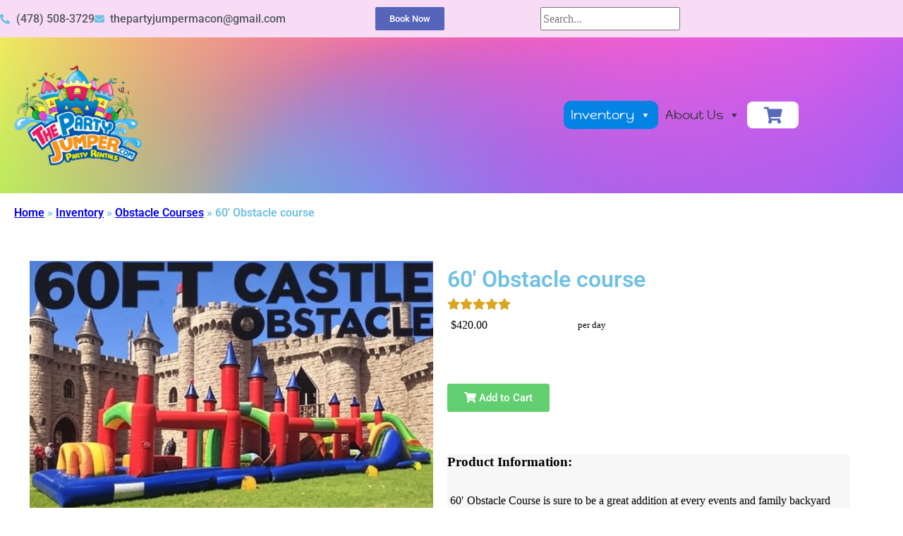

--- FILE ---
content_type: text/html; charset=utf-8
request_url: https://www.google.com/recaptcha/api2/anchor?ar=1&k=6LdSAB0rAAAAAAy47ZBDC3eanZhm96cdvYOwK1be&co=aHR0cHM6Ly90aGVwYXJ0eWp1bXBlci5jb206NDQz&hl=en&type=v3&v=N67nZn4AqZkNcbeMu4prBgzg&size=invisible&badge=inline&sa=Form&anchor-ms=20000&execute-ms=30000&cb=kos0yo3htdcb
body_size: 48586
content:
<!DOCTYPE HTML><html dir="ltr" lang="en"><head><meta http-equiv="Content-Type" content="text/html; charset=UTF-8">
<meta http-equiv="X-UA-Compatible" content="IE=edge">
<title>reCAPTCHA</title>
<style type="text/css">
/* cyrillic-ext */
@font-face {
  font-family: 'Roboto';
  font-style: normal;
  font-weight: 400;
  font-stretch: 100%;
  src: url(//fonts.gstatic.com/s/roboto/v48/KFO7CnqEu92Fr1ME7kSn66aGLdTylUAMa3GUBHMdazTgWw.woff2) format('woff2');
  unicode-range: U+0460-052F, U+1C80-1C8A, U+20B4, U+2DE0-2DFF, U+A640-A69F, U+FE2E-FE2F;
}
/* cyrillic */
@font-face {
  font-family: 'Roboto';
  font-style: normal;
  font-weight: 400;
  font-stretch: 100%;
  src: url(//fonts.gstatic.com/s/roboto/v48/KFO7CnqEu92Fr1ME7kSn66aGLdTylUAMa3iUBHMdazTgWw.woff2) format('woff2');
  unicode-range: U+0301, U+0400-045F, U+0490-0491, U+04B0-04B1, U+2116;
}
/* greek-ext */
@font-face {
  font-family: 'Roboto';
  font-style: normal;
  font-weight: 400;
  font-stretch: 100%;
  src: url(//fonts.gstatic.com/s/roboto/v48/KFO7CnqEu92Fr1ME7kSn66aGLdTylUAMa3CUBHMdazTgWw.woff2) format('woff2');
  unicode-range: U+1F00-1FFF;
}
/* greek */
@font-face {
  font-family: 'Roboto';
  font-style: normal;
  font-weight: 400;
  font-stretch: 100%;
  src: url(//fonts.gstatic.com/s/roboto/v48/KFO7CnqEu92Fr1ME7kSn66aGLdTylUAMa3-UBHMdazTgWw.woff2) format('woff2');
  unicode-range: U+0370-0377, U+037A-037F, U+0384-038A, U+038C, U+038E-03A1, U+03A3-03FF;
}
/* math */
@font-face {
  font-family: 'Roboto';
  font-style: normal;
  font-weight: 400;
  font-stretch: 100%;
  src: url(//fonts.gstatic.com/s/roboto/v48/KFO7CnqEu92Fr1ME7kSn66aGLdTylUAMawCUBHMdazTgWw.woff2) format('woff2');
  unicode-range: U+0302-0303, U+0305, U+0307-0308, U+0310, U+0312, U+0315, U+031A, U+0326-0327, U+032C, U+032F-0330, U+0332-0333, U+0338, U+033A, U+0346, U+034D, U+0391-03A1, U+03A3-03A9, U+03B1-03C9, U+03D1, U+03D5-03D6, U+03F0-03F1, U+03F4-03F5, U+2016-2017, U+2034-2038, U+203C, U+2040, U+2043, U+2047, U+2050, U+2057, U+205F, U+2070-2071, U+2074-208E, U+2090-209C, U+20D0-20DC, U+20E1, U+20E5-20EF, U+2100-2112, U+2114-2115, U+2117-2121, U+2123-214F, U+2190, U+2192, U+2194-21AE, U+21B0-21E5, U+21F1-21F2, U+21F4-2211, U+2213-2214, U+2216-22FF, U+2308-230B, U+2310, U+2319, U+231C-2321, U+2336-237A, U+237C, U+2395, U+239B-23B7, U+23D0, U+23DC-23E1, U+2474-2475, U+25AF, U+25B3, U+25B7, U+25BD, U+25C1, U+25CA, U+25CC, U+25FB, U+266D-266F, U+27C0-27FF, U+2900-2AFF, U+2B0E-2B11, U+2B30-2B4C, U+2BFE, U+3030, U+FF5B, U+FF5D, U+1D400-1D7FF, U+1EE00-1EEFF;
}
/* symbols */
@font-face {
  font-family: 'Roboto';
  font-style: normal;
  font-weight: 400;
  font-stretch: 100%;
  src: url(//fonts.gstatic.com/s/roboto/v48/KFO7CnqEu92Fr1ME7kSn66aGLdTylUAMaxKUBHMdazTgWw.woff2) format('woff2');
  unicode-range: U+0001-000C, U+000E-001F, U+007F-009F, U+20DD-20E0, U+20E2-20E4, U+2150-218F, U+2190, U+2192, U+2194-2199, U+21AF, U+21E6-21F0, U+21F3, U+2218-2219, U+2299, U+22C4-22C6, U+2300-243F, U+2440-244A, U+2460-24FF, U+25A0-27BF, U+2800-28FF, U+2921-2922, U+2981, U+29BF, U+29EB, U+2B00-2BFF, U+4DC0-4DFF, U+FFF9-FFFB, U+10140-1018E, U+10190-1019C, U+101A0, U+101D0-101FD, U+102E0-102FB, U+10E60-10E7E, U+1D2C0-1D2D3, U+1D2E0-1D37F, U+1F000-1F0FF, U+1F100-1F1AD, U+1F1E6-1F1FF, U+1F30D-1F30F, U+1F315, U+1F31C, U+1F31E, U+1F320-1F32C, U+1F336, U+1F378, U+1F37D, U+1F382, U+1F393-1F39F, U+1F3A7-1F3A8, U+1F3AC-1F3AF, U+1F3C2, U+1F3C4-1F3C6, U+1F3CA-1F3CE, U+1F3D4-1F3E0, U+1F3ED, U+1F3F1-1F3F3, U+1F3F5-1F3F7, U+1F408, U+1F415, U+1F41F, U+1F426, U+1F43F, U+1F441-1F442, U+1F444, U+1F446-1F449, U+1F44C-1F44E, U+1F453, U+1F46A, U+1F47D, U+1F4A3, U+1F4B0, U+1F4B3, U+1F4B9, U+1F4BB, U+1F4BF, U+1F4C8-1F4CB, U+1F4D6, U+1F4DA, U+1F4DF, U+1F4E3-1F4E6, U+1F4EA-1F4ED, U+1F4F7, U+1F4F9-1F4FB, U+1F4FD-1F4FE, U+1F503, U+1F507-1F50B, U+1F50D, U+1F512-1F513, U+1F53E-1F54A, U+1F54F-1F5FA, U+1F610, U+1F650-1F67F, U+1F687, U+1F68D, U+1F691, U+1F694, U+1F698, U+1F6AD, U+1F6B2, U+1F6B9-1F6BA, U+1F6BC, U+1F6C6-1F6CF, U+1F6D3-1F6D7, U+1F6E0-1F6EA, U+1F6F0-1F6F3, U+1F6F7-1F6FC, U+1F700-1F7FF, U+1F800-1F80B, U+1F810-1F847, U+1F850-1F859, U+1F860-1F887, U+1F890-1F8AD, U+1F8B0-1F8BB, U+1F8C0-1F8C1, U+1F900-1F90B, U+1F93B, U+1F946, U+1F984, U+1F996, U+1F9E9, U+1FA00-1FA6F, U+1FA70-1FA7C, U+1FA80-1FA89, U+1FA8F-1FAC6, U+1FACE-1FADC, U+1FADF-1FAE9, U+1FAF0-1FAF8, U+1FB00-1FBFF;
}
/* vietnamese */
@font-face {
  font-family: 'Roboto';
  font-style: normal;
  font-weight: 400;
  font-stretch: 100%;
  src: url(//fonts.gstatic.com/s/roboto/v48/KFO7CnqEu92Fr1ME7kSn66aGLdTylUAMa3OUBHMdazTgWw.woff2) format('woff2');
  unicode-range: U+0102-0103, U+0110-0111, U+0128-0129, U+0168-0169, U+01A0-01A1, U+01AF-01B0, U+0300-0301, U+0303-0304, U+0308-0309, U+0323, U+0329, U+1EA0-1EF9, U+20AB;
}
/* latin-ext */
@font-face {
  font-family: 'Roboto';
  font-style: normal;
  font-weight: 400;
  font-stretch: 100%;
  src: url(//fonts.gstatic.com/s/roboto/v48/KFO7CnqEu92Fr1ME7kSn66aGLdTylUAMa3KUBHMdazTgWw.woff2) format('woff2');
  unicode-range: U+0100-02BA, U+02BD-02C5, U+02C7-02CC, U+02CE-02D7, U+02DD-02FF, U+0304, U+0308, U+0329, U+1D00-1DBF, U+1E00-1E9F, U+1EF2-1EFF, U+2020, U+20A0-20AB, U+20AD-20C0, U+2113, U+2C60-2C7F, U+A720-A7FF;
}
/* latin */
@font-face {
  font-family: 'Roboto';
  font-style: normal;
  font-weight: 400;
  font-stretch: 100%;
  src: url(//fonts.gstatic.com/s/roboto/v48/KFO7CnqEu92Fr1ME7kSn66aGLdTylUAMa3yUBHMdazQ.woff2) format('woff2');
  unicode-range: U+0000-00FF, U+0131, U+0152-0153, U+02BB-02BC, U+02C6, U+02DA, U+02DC, U+0304, U+0308, U+0329, U+2000-206F, U+20AC, U+2122, U+2191, U+2193, U+2212, U+2215, U+FEFF, U+FFFD;
}
/* cyrillic-ext */
@font-face {
  font-family: 'Roboto';
  font-style: normal;
  font-weight: 500;
  font-stretch: 100%;
  src: url(//fonts.gstatic.com/s/roboto/v48/KFO7CnqEu92Fr1ME7kSn66aGLdTylUAMa3GUBHMdazTgWw.woff2) format('woff2');
  unicode-range: U+0460-052F, U+1C80-1C8A, U+20B4, U+2DE0-2DFF, U+A640-A69F, U+FE2E-FE2F;
}
/* cyrillic */
@font-face {
  font-family: 'Roboto';
  font-style: normal;
  font-weight: 500;
  font-stretch: 100%;
  src: url(//fonts.gstatic.com/s/roboto/v48/KFO7CnqEu92Fr1ME7kSn66aGLdTylUAMa3iUBHMdazTgWw.woff2) format('woff2');
  unicode-range: U+0301, U+0400-045F, U+0490-0491, U+04B0-04B1, U+2116;
}
/* greek-ext */
@font-face {
  font-family: 'Roboto';
  font-style: normal;
  font-weight: 500;
  font-stretch: 100%;
  src: url(//fonts.gstatic.com/s/roboto/v48/KFO7CnqEu92Fr1ME7kSn66aGLdTylUAMa3CUBHMdazTgWw.woff2) format('woff2');
  unicode-range: U+1F00-1FFF;
}
/* greek */
@font-face {
  font-family: 'Roboto';
  font-style: normal;
  font-weight: 500;
  font-stretch: 100%;
  src: url(//fonts.gstatic.com/s/roboto/v48/KFO7CnqEu92Fr1ME7kSn66aGLdTylUAMa3-UBHMdazTgWw.woff2) format('woff2');
  unicode-range: U+0370-0377, U+037A-037F, U+0384-038A, U+038C, U+038E-03A1, U+03A3-03FF;
}
/* math */
@font-face {
  font-family: 'Roboto';
  font-style: normal;
  font-weight: 500;
  font-stretch: 100%;
  src: url(//fonts.gstatic.com/s/roboto/v48/KFO7CnqEu92Fr1ME7kSn66aGLdTylUAMawCUBHMdazTgWw.woff2) format('woff2');
  unicode-range: U+0302-0303, U+0305, U+0307-0308, U+0310, U+0312, U+0315, U+031A, U+0326-0327, U+032C, U+032F-0330, U+0332-0333, U+0338, U+033A, U+0346, U+034D, U+0391-03A1, U+03A3-03A9, U+03B1-03C9, U+03D1, U+03D5-03D6, U+03F0-03F1, U+03F4-03F5, U+2016-2017, U+2034-2038, U+203C, U+2040, U+2043, U+2047, U+2050, U+2057, U+205F, U+2070-2071, U+2074-208E, U+2090-209C, U+20D0-20DC, U+20E1, U+20E5-20EF, U+2100-2112, U+2114-2115, U+2117-2121, U+2123-214F, U+2190, U+2192, U+2194-21AE, U+21B0-21E5, U+21F1-21F2, U+21F4-2211, U+2213-2214, U+2216-22FF, U+2308-230B, U+2310, U+2319, U+231C-2321, U+2336-237A, U+237C, U+2395, U+239B-23B7, U+23D0, U+23DC-23E1, U+2474-2475, U+25AF, U+25B3, U+25B7, U+25BD, U+25C1, U+25CA, U+25CC, U+25FB, U+266D-266F, U+27C0-27FF, U+2900-2AFF, U+2B0E-2B11, U+2B30-2B4C, U+2BFE, U+3030, U+FF5B, U+FF5D, U+1D400-1D7FF, U+1EE00-1EEFF;
}
/* symbols */
@font-face {
  font-family: 'Roboto';
  font-style: normal;
  font-weight: 500;
  font-stretch: 100%;
  src: url(//fonts.gstatic.com/s/roboto/v48/KFO7CnqEu92Fr1ME7kSn66aGLdTylUAMaxKUBHMdazTgWw.woff2) format('woff2');
  unicode-range: U+0001-000C, U+000E-001F, U+007F-009F, U+20DD-20E0, U+20E2-20E4, U+2150-218F, U+2190, U+2192, U+2194-2199, U+21AF, U+21E6-21F0, U+21F3, U+2218-2219, U+2299, U+22C4-22C6, U+2300-243F, U+2440-244A, U+2460-24FF, U+25A0-27BF, U+2800-28FF, U+2921-2922, U+2981, U+29BF, U+29EB, U+2B00-2BFF, U+4DC0-4DFF, U+FFF9-FFFB, U+10140-1018E, U+10190-1019C, U+101A0, U+101D0-101FD, U+102E0-102FB, U+10E60-10E7E, U+1D2C0-1D2D3, U+1D2E0-1D37F, U+1F000-1F0FF, U+1F100-1F1AD, U+1F1E6-1F1FF, U+1F30D-1F30F, U+1F315, U+1F31C, U+1F31E, U+1F320-1F32C, U+1F336, U+1F378, U+1F37D, U+1F382, U+1F393-1F39F, U+1F3A7-1F3A8, U+1F3AC-1F3AF, U+1F3C2, U+1F3C4-1F3C6, U+1F3CA-1F3CE, U+1F3D4-1F3E0, U+1F3ED, U+1F3F1-1F3F3, U+1F3F5-1F3F7, U+1F408, U+1F415, U+1F41F, U+1F426, U+1F43F, U+1F441-1F442, U+1F444, U+1F446-1F449, U+1F44C-1F44E, U+1F453, U+1F46A, U+1F47D, U+1F4A3, U+1F4B0, U+1F4B3, U+1F4B9, U+1F4BB, U+1F4BF, U+1F4C8-1F4CB, U+1F4D6, U+1F4DA, U+1F4DF, U+1F4E3-1F4E6, U+1F4EA-1F4ED, U+1F4F7, U+1F4F9-1F4FB, U+1F4FD-1F4FE, U+1F503, U+1F507-1F50B, U+1F50D, U+1F512-1F513, U+1F53E-1F54A, U+1F54F-1F5FA, U+1F610, U+1F650-1F67F, U+1F687, U+1F68D, U+1F691, U+1F694, U+1F698, U+1F6AD, U+1F6B2, U+1F6B9-1F6BA, U+1F6BC, U+1F6C6-1F6CF, U+1F6D3-1F6D7, U+1F6E0-1F6EA, U+1F6F0-1F6F3, U+1F6F7-1F6FC, U+1F700-1F7FF, U+1F800-1F80B, U+1F810-1F847, U+1F850-1F859, U+1F860-1F887, U+1F890-1F8AD, U+1F8B0-1F8BB, U+1F8C0-1F8C1, U+1F900-1F90B, U+1F93B, U+1F946, U+1F984, U+1F996, U+1F9E9, U+1FA00-1FA6F, U+1FA70-1FA7C, U+1FA80-1FA89, U+1FA8F-1FAC6, U+1FACE-1FADC, U+1FADF-1FAE9, U+1FAF0-1FAF8, U+1FB00-1FBFF;
}
/* vietnamese */
@font-face {
  font-family: 'Roboto';
  font-style: normal;
  font-weight: 500;
  font-stretch: 100%;
  src: url(//fonts.gstatic.com/s/roboto/v48/KFO7CnqEu92Fr1ME7kSn66aGLdTylUAMa3OUBHMdazTgWw.woff2) format('woff2');
  unicode-range: U+0102-0103, U+0110-0111, U+0128-0129, U+0168-0169, U+01A0-01A1, U+01AF-01B0, U+0300-0301, U+0303-0304, U+0308-0309, U+0323, U+0329, U+1EA0-1EF9, U+20AB;
}
/* latin-ext */
@font-face {
  font-family: 'Roboto';
  font-style: normal;
  font-weight: 500;
  font-stretch: 100%;
  src: url(//fonts.gstatic.com/s/roboto/v48/KFO7CnqEu92Fr1ME7kSn66aGLdTylUAMa3KUBHMdazTgWw.woff2) format('woff2');
  unicode-range: U+0100-02BA, U+02BD-02C5, U+02C7-02CC, U+02CE-02D7, U+02DD-02FF, U+0304, U+0308, U+0329, U+1D00-1DBF, U+1E00-1E9F, U+1EF2-1EFF, U+2020, U+20A0-20AB, U+20AD-20C0, U+2113, U+2C60-2C7F, U+A720-A7FF;
}
/* latin */
@font-face {
  font-family: 'Roboto';
  font-style: normal;
  font-weight: 500;
  font-stretch: 100%;
  src: url(//fonts.gstatic.com/s/roboto/v48/KFO7CnqEu92Fr1ME7kSn66aGLdTylUAMa3yUBHMdazQ.woff2) format('woff2');
  unicode-range: U+0000-00FF, U+0131, U+0152-0153, U+02BB-02BC, U+02C6, U+02DA, U+02DC, U+0304, U+0308, U+0329, U+2000-206F, U+20AC, U+2122, U+2191, U+2193, U+2212, U+2215, U+FEFF, U+FFFD;
}
/* cyrillic-ext */
@font-face {
  font-family: 'Roboto';
  font-style: normal;
  font-weight: 900;
  font-stretch: 100%;
  src: url(//fonts.gstatic.com/s/roboto/v48/KFO7CnqEu92Fr1ME7kSn66aGLdTylUAMa3GUBHMdazTgWw.woff2) format('woff2');
  unicode-range: U+0460-052F, U+1C80-1C8A, U+20B4, U+2DE0-2DFF, U+A640-A69F, U+FE2E-FE2F;
}
/* cyrillic */
@font-face {
  font-family: 'Roboto';
  font-style: normal;
  font-weight: 900;
  font-stretch: 100%;
  src: url(//fonts.gstatic.com/s/roboto/v48/KFO7CnqEu92Fr1ME7kSn66aGLdTylUAMa3iUBHMdazTgWw.woff2) format('woff2');
  unicode-range: U+0301, U+0400-045F, U+0490-0491, U+04B0-04B1, U+2116;
}
/* greek-ext */
@font-face {
  font-family: 'Roboto';
  font-style: normal;
  font-weight: 900;
  font-stretch: 100%;
  src: url(//fonts.gstatic.com/s/roboto/v48/KFO7CnqEu92Fr1ME7kSn66aGLdTylUAMa3CUBHMdazTgWw.woff2) format('woff2');
  unicode-range: U+1F00-1FFF;
}
/* greek */
@font-face {
  font-family: 'Roboto';
  font-style: normal;
  font-weight: 900;
  font-stretch: 100%;
  src: url(//fonts.gstatic.com/s/roboto/v48/KFO7CnqEu92Fr1ME7kSn66aGLdTylUAMa3-UBHMdazTgWw.woff2) format('woff2');
  unicode-range: U+0370-0377, U+037A-037F, U+0384-038A, U+038C, U+038E-03A1, U+03A3-03FF;
}
/* math */
@font-face {
  font-family: 'Roboto';
  font-style: normal;
  font-weight: 900;
  font-stretch: 100%;
  src: url(//fonts.gstatic.com/s/roboto/v48/KFO7CnqEu92Fr1ME7kSn66aGLdTylUAMawCUBHMdazTgWw.woff2) format('woff2');
  unicode-range: U+0302-0303, U+0305, U+0307-0308, U+0310, U+0312, U+0315, U+031A, U+0326-0327, U+032C, U+032F-0330, U+0332-0333, U+0338, U+033A, U+0346, U+034D, U+0391-03A1, U+03A3-03A9, U+03B1-03C9, U+03D1, U+03D5-03D6, U+03F0-03F1, U+03F4-03F5, U+2016-2017, U+2034-2038, U+203C, U+2040, U+2043, U+2047, U+2050, U+2057, U+205F, U+2070-2071, U+2074-208E, U+2090-209C, U+20D0-20DC, U+20E1, U+20E5-20EF, U+2100-2112, U+2114-2115, U+2117-2121, U+2123-214F, U+2190, U+2192, U+2194-21AE, U+21B0-21E5, U+21F1-21F2, U+21F4-2211, U+2213-2214, U+2216-22FF, U+2308-230B, U+2310, U+2319, U+231C-2321, U+2336-237A, U+237C, U+2395, U+239B-23B7, U+23D0, U+23DC-23E1, U+2474-2475, U+25AF, U+25B3, U+25B7, U+25BD, U+25C1, U+25CA, U+25CC, U+25FB, U+266D-266F, U+27C0-27FF, U+2900-2AFF, U+2B0E-2B11, U+2B30-2B4C, U+2BFE, U+3030, U+FF5B, U+FF5D, U+1D400-1D7FF, U+1EE00-1EEFF;
}
/* symbols */
@font-face {
  font-family: 'Roboto';
  font-style: normal;
  font-weight: 900;
  font-stretch: 100%;
  src: url(//fonts.gstatic.com/s/roboto/v48/KFO7CnqEu92Fr1ME7kSn66aGLdTylUAMaxKUBHMdazTgWw.woff2) format('woff2');
  unicode-range: U+0001-000C, U+000E-001F, U+007F-009F, U+20DD-20E0, U+20E2-20E4, U+2150-218F, U+2190, U+2192, U+2194-2199, U+21AF, U+21E6-21F0, U+21F3, U+2218-2219, U+2299, U+22C4-22C6, U+2300-243F, U+2440-244A, U+2460-24FF, U+25A0-27BF, U+2800-28FF, U+2921-2922, U+2981, U+29BF, U+29EB, U+2B00-2BFF, U+4DC0-4DFF, U+FFF9-FFFB, U+10140-1018E, U+10190-1019C, U+101A0, U+101D0-101FD, U+102E0-102FB, U+10E60-10E7E, U+1D2C0-1D2D3, U+1D2E0-1D37F, U+1F000-1F0FF, U+1F100-1F1AD, U+1F1E6-1F1FF, U+1F30D-1F30F, U+1F315, U+1F31C, U+1F31E, U+1F320-1F32C, U+1F336, U+1F378, U+1F37D, U+1F382, U+1F393-1F39F, U+1F3A7-1F3A8, U+1F3AC-1F3AF, U+1F3C2, U+1F3C4-1F3C6, U+1F3CA-1F3CE, U+1F3D4-1F3E0, U+1F3ED, U+1F3F1-1F3F3, U+1F3F5-1F3F7, U+1F408, U+1F415, U+1F41F, U+1F426, U+1F43F, U+1F441-1F442, U+1F444, U+1F446-1F449, U+1F44C-1F44E, U+1F453, U+1F46A, U+1F47D, U+1F4A3, U+1F4B0, U+1F4B3, U+1F4B9, U+1F4BB, U+1F4BF, U+1F4C8-1F4CB, U+1F4D6, U+1F4DA, U+1F4DF, U+1F4E3-1F4E6, U+1F4EA-1F4ED, U+1F4F7, U+1F4F9-1F4FB, U+1F4FD-1F4FE, U+1F503, U+1F507-1F50B, U+1F50D, U+1F512-1F513, U+1F53E-1F54A, U+1F54F-1F5FA, U+1F610, U+1F650-1F67F, U+1F687, U+1F68D, U+1F691, U+1F694, U+1F698, U+1F6AD, U+1F6B2, U+1F6B9-1F6BA, U+1F6BC, U+1F6C6-1F6CF, U+1F6D3-1F6D7, U+1F6E0-1F6EA, U+1F6F0-1F6F3, U+1F6F7-1F6FC, U+1F700-1F7FF, U+1F800-1F80B, U+1F810-1F847, U+1F850-1F859, U+1F860-1F887, U+1F890-1F8AD, U+1F8B0-1F8BB, U+1F8C0-1F8C1, U+1F900-1F90B, U+1F93B, U+1F946, U+1F984, U+1F996, U+1F9E9, U+1FA00-1FA6F, U+1FA70-1FA7C, U+1FA80-1FA89, U+1FA8F-1FAC6, U+1FACE-1FADC, U+1FADF-1FAE9, U+1FAF0-1FAF8, U+1FB00-1FBFF;
}
/* vietnamese */
@font-face {
  font-family: 'Roboto';
  font-style: normal;
  font-weight: 900;
  font-stretch: 100%;
  src: url(//fonts.gstatic.com/s/roboto/v48/KFO7CnqEu92Fr1ME7kSn66aGLdTylUAMa3OUBHMdazTgWw.woff2) format('woff2');
  unicode-range: U+0102-0103, U+0110-0111, U+0128-0129, U+0168-0169, U+01A0-01A1, U+01AF-01B0, U+0300-0301, U+0303-0304, U+0308-0309, U+0323, U+0329, U+1EA0-1EF9, U+20AB;
}
/* latin-ext */
@font-face {
  font-family: 'Roboto';
  font-style: normal;
  font-weight: 900;
  font-stretch: 100%;
  src: url(//fonts.gstatic.com/s/roboto/v48/KFO7CnqEu92Fr1ME7kSn66aGLdTylUAMa3KUBHMdazTgWw.woff2) format('woff2');
  unicode-range: U+0100-02BA, U+02BD-02C5, U+02C7-02CC, U+02CE-02D7, U+02DD-02FF, U+0304, U+0308, U+0329, U+1D00-1DBF, U+1E00-1E9F, U+1EF2-1EFF, U+2020, U+20A0-20AB, U+20AD-20C0, U+2113, U+2C60-2C7F, U+A720-A7FF;
}
/* latin */
@font-face {
  font-family: 'Roboto';
  font-style: normal;
  font-weight: 900;
  font-stretch: 100%;
  src: url(//fonts.gstatic.com/s/roboto/v48/KFO7CnqEu92Fr1ME7kSn66aGLdTylUAMa3yUBHMdazQ.woff2) format('woff2');
  unicode-range: U+0000-00FF, U+0131, U+0152-0153, U+02BB-02BC, U+02C6, U+02DA, U+02DC, U+0304, U+0308, U+0329, U+2000-206F, U+20AC, U+2122, U+2191, U+2193, U+2212, U+2215, U+FEFF, U+FFFD;
}

</style>
<link rel="stylesheet" type="text/css" href="https://www.gstatic.com/recaptcha/releases/N67nZn4AqZkNcbeMu4prBgzg/styles__ltr.css">
<script nonce="KLBqPVpG5ap7bf6lOXYdJQ" type="text/javascript">window['__recaptcha_api'] = 'https://www.google.com/recaptcha/api2/';</script>
<script type="text/javascript" src="https://www.gstatic.com/recaptcha/releases/N67nZn4AqZkNcbeMu4prBgzg/recaptcha__en.js" nonce="KLBqPVpG5ap7bf6lOXYdJQ">
      
    </script></head>
<body><div id="rc-anchor-alert" class="rc-anchor-alert"></div>
<input type="hidden" id="recaptcha-token" value="[base64]">
<script type="text/javascript" nonce="KLBqPVpG5ap7bf6lOXYdJQ">
      recaptcha.anchor.Main.init("[\x22ainput\x22,[\x22bgdata\x22,\x22\x22,\[base64]/[base64]/[base64]/bmV3IHJbeF0oY1swXSk6RT09Mj9uZXcgclt4XShjWzBdLGNbMV0pOkU9PTM/bmV3IHJbeF0oY1swXSxjWzFdLGNbMl0pOkU9PTQ/[base64]/[base64]/[base64]/[base64]/[base64]/[base64]/[base64]/[base64]\x22,\[base64]\\u003d\x22,\x22d8ObwqA4w69Zw73CscKxw4rCn3A4VwfDp8OAdFlCXcKFw7c1N2/CisOPwo/CvAVFw40yfUkiwrYew7LCgcKkwq8OwqnCu8O3wrxgwo4iw6JNF1/DpCpzIBFzw5w/VE5gHMK7wpnDgBB5UU8nwqLDi8K7Nw8jNEYJwovDn8Kdw6bCksOgwrAGw4XDpcOZwptraMKYw5HDlcKhwrbCgG1Hw5jClMK6b8O/M8Kpw4rDpcORTsOTbDwgRgrDoT8Fw7IqwrjDg03DqAzCjcOKw5TDrj3DscOcTi/DqhtPwq4/O8OpNETDqHjCgGtHFcOmFDbCkwFww4DCgz0Kw5HChTXDoVtUwpJBfio3woEUwpdAWCDDk1V5dcOgw6sVwr/DgsKuHMOyQcK1w5rDmsONdnBmw4HDt8K0w4NWw6DCs3PCv8Omw4lKwqlsw4/DosOaw5kmQhfCpjgrwoYLw67DucOrwq0KNk9awpRhw43DtxbCusOcw7w6wqxHwpgYZcOawqXCrFpfwq8jNEQDw5jDqWvCuxZ5w5M/[base64]/[base64]/CqEPDo8KTw6TCjCvDui/DgRXDssKLwr7ClcOdAsKrw6k/M8OaSsKgFMOCH8KOw44ow54Bw4LDusK0woBvLcKuw7jDsDN+f8KFw51kwpcnw5B1w6xgcMKNFsO7PcOZMRwuQgVyWiDDrgrDksK9FsONwpxScyYLG8OHwrrDgzTDh1Z8O8O/w5jCtcOmw7XDjMKtK8Okw7nDgwjCgsONwoDDm0JUDMOVwoxBwrYEwq1iwpMpwrpNwpN8PVdIIcKOfcODw41GRcKPwp/[base64]/DsMOiwoLCoMKCG8OZURTCmiFvwojCgsOSAsKewo9EwqxwB8OnwoNRRH7CkMOcwo9wbsKeMjjChsO5bw4VfkMfb0jCnWd5I0fDm8K1InVYTsOrb8Kqw5DCikjCrsOEw6xFw4bCtzrCm8KDLXbCg8OsTcK8DnvCnX7Dr0c9wo1Qw7hwwr/[base64]/Cvj/[base64]/[base64]/XCtmwpYUw5cuCW92dsOVw4RHdVbCt27CqgoVwqnDksOcw5w7w53DrDdiw7nCicKYYsOdMG8XQ34Rw57DjU3DgktvewDDncOObcKow5QHw61gJ8KxwpbDnyTDiTlFw6IEWsOwdsK+w6jCjlRpwod1VRvDt8KWw5jDo1zDrsOjwq5/w70yPnXCskEKX2TDgV3ClMKeIcORBcKgwrDCjMOUwqFcGcOpwrdUaWrDp8KnEhfCrzNLcEvCk8ONwpDDs8O2wrlywrzCicKGw6RWw65Sw6hCw7zCtCJAw5wywpcsw642ScKIXMKgQ8KVw5A/OcKmwpp6SMKow4YVwpJRw4Abw7jCl8KYNcOiwrHCghQJwqZCw6EDWCZiw6DCjsK+wrzCoyrCn8ObZMKAw480dMO6wqZbAEfCtsO3wq7CnDbCosKfCMK6w5jDinzCu8Kew78BwrfDsxdAbDMIfcOewqM7wqbCkMKyK8Oaw5HChMKuw6bCl8OKJSIrPsKcV8K/cwYhN0DCrXJzwpwQdG3DnMKmMsOtWsKfwrQOwr/DoThDw5HCpcKGSsOdBhHDsMKrwp95YArCjcKndGx8wo81TcOAw6Ufw7jCnCHCqyfCnD/DqsO5P8KOwrvCqnvDtcKTwpDClHZnBMOFBMK7w7fDt3PDm8KdYsKzw5XChsKXGHtmw4/CkmnDrUnDqXZ9AMOeU28uIsK0w7nDuMKVd3vCjjrDuBLCrsKWw6d8wrEGXcKGwqnDkMOzw494wqJ5O8KWMVp7w7QlXm3CnsOeaMO6woTCiEI4QTbDrCvCscOJw6DCvsKUworDnBN9w5jDpW7DlMOxw5Yiw7vCtwllCcKjKMOuwrrCksK6IlDCqnUHwpfCo8OKwpkGwp/DpnHDnsKNVAoVBCMrWh4MUcKZw5bCklUJbsK7w5ZrBsKZbkjCisO7woHCmMO4wqlHGl4BAm4Xf0tzcMOCw6Q6LCXCvcOfF8OewroOVnvDvyXCvkPCk8KDwrTDuWA8aUA/[base64]/DpcOqRMKiwozCvydFWFPCknDDjWjDinEIUBrDhsOxw4UZwpfDh8OuRUzCjBFPaXPDgMK2w4HDoFTDlMKGFwHClcKRMXptw5sQw5vDvsKcZ3/CosO1LRoBXcK/PAzDkEXDu8OkFz3DqB0yE8K/wqLChcK2VsO8w4DCnCpmwpFMwpdFPSTDkcOnA8Ovwp9vOm5OdSh4AMKhASphbT3DsxdkBVZRwpPCrmvCrsKQw5zDusOgw5UDBBvCoMKaw6c/[base64]/CtjvCpsOsFcO/w4YmLUMywqvCvUx7YhHDkV0gTRAIw68Jw7LDusOaw6sTMRUWHwwOwovDqGvCt2oUMMOPDjLDpMOKYxHDqDPDs8KfBjR0ZMOCw7TDmEYWw5jChcKOVMOaw4HDqMO6wqJ6wqXDjcO3am/CpWpQw67Dl8OBw6kPdy/[base64]/[base64]/DqsO6HMODw5XCvsKZAsOvEsKpwrUmw75cwqPDmRvChjdMwoPCghEYwpPCi3XDq8OQE8OFXWZoGsOEI2gbw5zCmcOIwqdMX8KRVnXCsCLDni/ClcKgFQYPeMOaw4vCqAPCgcKiwqfCnTgQW0/CssKkw6bCq8OKw4fClTdYwqHDr8OdwpVTw7URw4gmIXEGwpnDvcKOF13Ci8OSWmvDhkfDjMOtMkxGwq8/wrlgw6JPw5PDuSUHw58FN8O6w6E7wqfDmy0sQsOuwpDDjsOOC8OtfilOVXFEQQTClcK8WMOdKMKpw6RwRsKzHsOPT8ObIMKNwrTDoj3DqxooQB3CqMKYcj/DhMOpwoXCicOaWhnDscO5ajdfWE3Du05swoDCiMKFScO0W8O0w6PDhBzCqjBGw6vDicOyJHDDiAghei7CklsVLRBheVrCoXtqwoAYwq0XVSgDwrZONsOvf8K0JsKJw6zCicKPwonCnEzCog1uw7Npw5ITdCbCmg/Cok0hMMOvw4ktVF/CtsOMQcKcKMKOXcKcPcOVw6PCnELCgU/DhERMBcKGTcKaFcK+w68pBzdWwqlXQSQRScOFOWkVC8KJemQAw77CnEwyOg9KP8O/wpU5eXLCv8OtNcObwrDDuUkGdMKRw504a8KkYjtTwr5IZm3DisORacO/wpHDulTDvQgGw6dvdcKGwrPCnmtcU8Oewqt7B8OSwqFHw6nCkcKbDCbCisO/VUHDrR8hw440aMK1UcOgUcKNwpQzw4/DrCQIw440wptdw6sDwp4dUsK0JQJmwr1Bw7tMFzfDkcOMw7rCuVAaw4p8I8Knw7nDq8OweTN+wqvCiFjCoX/DjsKPXkMbwq/CqTMWw6TCslhMRUjCrsO5woALw4jClMO5wrF/wpUrAMOXw7jCk0zCnMKgwpXCoMO5w6Zew40CJhLDpBdtw5FkwopmIQXDhB4XO8KoURQlCC3ChMK2w6bCsiDCh8KIw5gFHsO3B8KEwqBKw4DDlMKkMcKCw480wpADw7hGL0nDhnkdwps3w5EowpPDp8OmL8K/wrrDiSgAw604TMKgWV/CnzViw7YsKmdIw4zDrndSXMKrSsKFZsO5McK3N1nDty/Cn8OYGcKTeRPCkXbChsKEHcOxwqRMfcKme8Krw7XCgsOCwrsXfMOuwqfDrBDChcOpwoXDicOqHWgTbhnDr0rCvDAnCcOXECfDgcKxw6k8NQImwp7CpsKrWSfCtGVVw5rClQkaZ8KzdcOewpBEwpUJbwgOwpLCrgDCrMKgK1QgVR0iAG/CqcOmTWTDvgPChGMeecOsw73CqcKDKj1uwpA/wqDCoTYQc27CtQ89wqsjwrJ7XFwjEcOSwobCv8Kbwr95w6fCr8KmdSLDu8ONwpZawrLCvUTCq8OuHhDDg8K/[base64]/[base64]/w7BSJsKOw6cNwpvDjiIjbVIVw5xwwrtuIj1rZcOkwrfCicKLw5jCrALDryIyDcOYWcKFE8OHw5nDmcKAVTHDkzZ3NDXDvcOfPsOAIkYrfsOrPXjDkcODCcKUwqDCrMOwF8K5w7bCo0bDqDfCkG/Cu8OUwo3DuMKQImU8D3BQOzDCncOMw5XDv8KSwrrDl8OEQsK7MR9tH10vwpcPVcOuADvDlcK/wqkqw5/CmnAFw4vDt8Kgwo/CtyTDkMOFw7LDr8Opwo9Fwoh4asKswp7DjcOnPsOhKcOtwoPCssOmZ0jCgC3DkWXCmsOjw59RPBhoH8OhwowlDsKvw6/DkMOgWW/[base64]/[base64]/[base64]/[base64]/DpX9lWMO/[base64]/[base64]/w5QRwpPDjihvwqHDqMOCQsKEZgBaUl0hw51kScKjwqDDjH99LMKIwpgmw4YjHXTCgF1aKlM7BhbCqXtVbxPDmijDm1VCw4/[base64]/CshTDhxAUH8OXccKww6jDrGXDtsOdw5PDl0DDqHLDvH3DpcKPw5diw4AUAmI/AMKOwpXCkxPCu8O0wq/Dtzx2MXtdcxbDrWF0w6TDlwRhwqFqBQvCoMKywrvDqMOkFybCvhXCn8OWIMOUMzgzwo7DtsKNwoTCrn9qI8KpA8O2wqDCsGrCiQDDsEnCrTzCsAhQE8K3DgJ+Kgg2wrRve8OXw7ACRcK7MgY2bDLDgyjCjsO4BVzCtBYxEMKqDUXCtcOaDULDsMOLU8OvEBoGw4/[base64]/Cl0LCpgMGYw13LMKEO8O8I8OLUMKywrw9w7/[base64]/[base64]/[base64]/DimkZw5hYWDzCiCNBw6dgwpt0w4EjYBHCrg3DssOSw5bCusOrw6DCj1rCq8OVwo5lw7s/w5ENWcKCYMOCQcK5dz/CqMOhw5XDgyPCjMKlwqIEw47Cr1bDq8KBwqfDlcO4wq/ClMO4esKqNsO3VW8Gwrldw7FaBU/Ci3jCh27Cr8O8w4MXY8OoC10UwoE/McOiNjUpw67CrcK7w6HCrcKyw5wCQ8O7wqfDkAbDlsOJZ8OkLmjCpsOWbCLDt8KCw7tBwr7ClcOUwpoqDjrCt8KsTjEew7LCuCBmw6DDuDBaVXEIw4d5wrFLdsOQVG/Dg3vDn8O6w4fCtB0Ww4nDpcKJwpvCnsOnfMOXY0DCrcKEwqLCscOOw7VKwpnCp3gbX2suw4fDicKdfx4qNMO6w4ldaG/[base64]/JHoSNRRiSkDDiFlew63DkHfDmcOow6/[base64]/DpgMqw4PCq8Kiw5t0w43CpB5XPMKbc8OqEUfDscKqQ2pfwoAZcMKrX0XDuCYqwr4zwqEswo5eZifCkivCq1/DsCDDvEnDj8OKSQ1rdX8ewo/DrEAaw7bCncKdw5AzwoXDuMODdEcnw6xrw6ZZRMKODELCpnvCrsKxSFloNWzDkMOkdgzCjygWwp4lw7pELQ41DnfCusK/[base64]/wrnDlgQLPsK0wrF9RcOwN8KewonDlloOw5/ClsKzw5Nzwpc5YMOPwrTCtw/Cg8KxwrHDicORRsKEWDnDgSbCgD/[base64]/DoAvDvEUcwqXDsmjCg1QLA8OtIcK1wpfDmzDDgSXCn8KkwqA9wqZWOcO+w7o6w5AlQsK2wqcAAsOWT1pEN8OwKcOdezgRw4U7wrDCjMOGwppfw6nCvC3DmF1XaxTDlh3DvMKywrFcwqjDkyDCrgIwwp3CocK9w6nCnzQ/wrTCoGbDisK1bsKCw5fDpcOGwoPCgkdpw59/[base64]/Ct3LCtsK3e8OgEFwpBMKTwrQRwqdGaMOddcOTEGzDnMKiTFQJwp/CvGJPAcKGw7jCg8OLw4XDoMKyw5Faw5AOw6Fsw6dqw6nCt1tywqosGS7CisOzQsOewqxDw5bDljhZw7Vaw77DoVrDtArCmsKCwoh5GcOmNsK0QAvCpMK2VsKxw6VIw6fCtBdPwpMGLjnDnxJ0wp8BPxhgSEvCqcOtwozDjMO1RQFvwrfCk0t7asOwAB4Cw5pVwoXCix/CqEPDoR/DpsO3wpBXw5JRwrjCvsO6YcOWXBjDrcKkwqQrw5lOw593w51Mw6wIw45cw4YJckRVw4UpAi86GTHCs05rw4LDscKbw6zCksK4YMKCNsOWw49CwoRFW2nCkCQ3HWwLwrbDuxtDwr/DvMKbw5kadQtawpbCk8KdQmrChcKHN8OkLnnDjkMgeBLDqcODQ3lSWsKyPF3DpcKEEMKtRlTDgmMsw4zCg8ODNMODwozDqDvCscK2akPCjlV/w5N+wq9kwr1bW8OgLnApYBoxw5kcKBrDqcKwbMOAwrfDvsKFwptxQDDCjhnDull9Xz3Dh8OHK8Kswo1vWMOvFMOQTsKmwpVAdQUfXiXCocKnw7UcwpvCl8KxwqgPwqMgw4IeBsOpw5YDWsK7w5UwBm/DtRZPKBbCvlvCiyQPw7DCjiPDi8KUw5PCmmEQTcO0ZkY/S8OSeMOMwojDisOVw6wvw6PCusOxTWzDklBlwoXDiX4mfMK5wp1QwpXCtjvCoUlYfBkyw7bDnMKdw7howr16w7/[base64]/CtG3Dg8OmwrbDoMKfwpVyAsOFAixcanciAy/CvGrCqwzCnX7Du2YsLcKYB8OGwofDmAXDv3bClMOAYkPClcKJDcONw4nDgsK+DcK6FcKWw5pGJGV9wpTDnH3CvMOmw7XCvwrDpXPDjw4cw43CusO5wpIbWMKQw6nClRfCnMOIdCDDnMOOwqYABj9CLcKhYEVGw58IZMOWw5/Dv8KFAcKqwovDlsKPwo7DgQlMwqk0woMvw53CtcKlRUXChhzCj8KxeCE4wppqw41eKsK9HzcEwoLDoMOsw7UJMDh+HsKIScKNJcKffCtow5lgw6EEWsKCQsK6EsONXMKLw7Ntw7TDt8K7w4DCl3YYEsKPw5Iow5/[base64]/[base64]/CgUvDrcO8fRTDncOkwqLDs0RJw5tTwqtfU8KUw4cUwrnCoAoVSiZFw5PCgmPCuTgkwpwqwoDDjcKeC8KDwo9Uw7pyb8Oywr1hw7oYw5DDlEvCqMKAwphzDCArw6ZqGB/Dr2zDiVl7ORhBw5J3HnNEwq5kOMOUcsOQwrDCr2rCqcKuwrPDk8KMw6EifjDCiEFowq0gY8OZwp/DpF1yByLCqcO8PsOIAhcpw4zCkWnCoG9mwoxDw7TCn8OJWjx8JkpIa8OYWcK9TsK0w6vCvsOpwqcwwrAHbGrCgcO/[base64]/DkwB9JMODw6XCpMODEEDDk8K2RCzCr8OvTj/Cq8KcaQ3ClEgRLsK/bsKbwofCqsKgwoHCq1vDu8KMwoJNdcOmwo8wwpPCiHjCrQ3DpcKMPzbCuFnCr8O/[base64]/DiCDDlBHCtMO2wocpISPDk3zDuMK0OcOXw50zwrQHw7TCu8O2wo9sRhnCih9YUCwDwonDuMKzI8O/wq/Chzh/[base64]/CgnYGwo7CsnjDlD/[base64]/CoUnCvUBBw6N3wrzDoMOtwpVGMsKHw5vDl8KlwpEuBMKJfMOBB2fCogfCnsKOw5JDa8OybsK/w7sic8Kmw5DChEYLw4zDlyHCnzgWEid9wrsDX8KWwq/DilXDkcK5wqjDklIjGcKZYcKSEnzDmQHCtDgaDifCm35xM8KbLzTDo8OOwrFuDErCoH3DlGzCuMO0GsKiPMKtwpvDqMOcwqR2P1Rqw6zCscOdJcKmNTYmw4JBw6DDlxcAw6/CssK5wpvClcOYw4QRC2NJHMOqWcK3w43CksKLEQ/[base64]/ccOmw6zCmgDDnE7ChsO3FsKrwo7CjUbCm8K+AsKHw5oNIRI7IsOWw6VOdTzDucOkB8OEw4zDuGweUjrDsScAwop/w5/[base64]/DuzjCsGzCm0pFGsOCO8KiVhLDp8O7w6NTw7IOeTjCvRrCncKNw6vCpcOAw73Cv8KVwrDDni/ClzsOMhrDowdBw7LDpcOVJWYpLCxww7nCuMObw4ZpS8OzT8OCVn0GwqHDs8OcwqHDlcKZHAXClsK5wp9QwqbDtkQ7J8Kew7VPXRjDrMOLMsO/[base64]/DhsK3w6FHw7Jjw7vCujlVe8Omw5nCs8K1woHDtBbCncK/LHcmw5hhGcKGw7BJJVXCi27CvFcbwqLDrCbDsw/CnsKOWMO0woJRwrTClWrCv2DDrcO4Ai/CosOEQsKBwoXDpl9udyrCjMKKaGDDuStkw5nDgMOrSG/DtsKcw50FwqMfIMKRO8KqdVfDnXPDjhELw5V4SCjCv8Kxw7PDgMOuwrrCpsOFw4YnwoY8woTCtMKXwr3CncO7wocwwobCuSvChDVjw5fDlMOww7TCg8Ofw5zDgMKrMTDCicKJdxAtDsKwcsKpR1DDucK4w4kewozCs8OEwr3CiQ91UsOQFcKBwrXDsMKoKy/DpBtFw4XDpsKawojDhcKRwq8Jw4UfwpzDtMOOw7fDg8KnJMKlZybDscOECcKQTlbDvMKTHkfCjcOoR2rCu8KWYMOgNMOEwpwCw60fwrx3wq/DjDbCgMKVRcKzw7PDmhrDghw4FgvCqnwtd2zDrzvCnlLDkQ7DksKBw7B0w5jCiMO/woUTw7oBfiVgwoMrEsKqcsOKIsOewrw4w7hOw7bCj0HCt8KxCsKiwq3CmcO7w485THbCjy7CgcOdwrjDowIiUSAfwq1sEsKfw5RPS8OwwothwpJwccO3HwVcwpXDnsKHDMOZw7BRSh/CiwbCih/ColMdcDnCkF3DucOgbl4Fw69mwrTChUZTRDgaaMKhHSPCvMKmYsOOwpdqRsOiwoo+w6LDisKXw6oNw4sbw7wYesOFw748M0LDlyNFwqsRw7HCmcO7Gz4dacOmLQjDjnTCqidqUToZw5pbw53CgSDDgB/DjldrwqnDq0HCmXJowq0nwqXDjCfDssKyw40TKkhGKsKyw6rDucO4w4rCjMKFwobCsGx4UcO8w4Ijw4bDq8KLclJGwrPClH4/dcOrw7fCucOkecO3wog5OsOjB8KqZHFaw6UeKsOew7HDnS7CrsOgbDsXbhIXw5/ChwkTwoLDmwFLe8Olwr0gT8OLw4LDkEjDlcOAw7TDiVNnGHLDqcK7FUTDinR8DxLDqsODwqDDssODwqzCoCvCvMKaKxHCo8KZwpMaw7bDoV1pw5heOsKlfcOhwo/DrsK6Jlhrw67DvCkSdGIiYsKEw6YTbcOHwrTCiFTDhx1XSMOLBDfChcOrwrPDisKVw7rDgkVGUz4Ae353OMKww5xJYl3Cj8KYKcKCPCPClTjDoiPDksObw5jCnAXDjcOCwqPCjsOoK8OZHsOFa3/Cj0dgZsOjw5XCk8KqwpzDhsKBwqJ4wqJpw67DusK/SMKxwprCnEjChsOcQlfDu8OYwq8ZHBjDu8O5H8OTL8OEw5/DusKfPQ3Cj37DpcKHw590w4lvwo5SI14fOURBwrzCokPDrTtvEy9gw5o+IjciHMO7OkVWw6V1Mn01wopyKMKEdMKGVgPDpFnCjsKlw6XDv2rCv8ONGUkKQmPDjMK/w4rDrsO7SMOnGMKPw7XCoWTDjMKiLnPDvMKsIcO7wovDpsOzf1/CghXDnmrDoMOfX8O2SMOCW8OswqsgN8Otwr3CrcO5QQ/CsBElwoHCvnoNwqsLw73DjcKfw7IrAcO1wo/[base64]/DrsKgPU/CvnLDlcOrFMOBw4DCpVIWwpTCq8Ouw5DDgsKawpTCqHk3NcOQI2Z1w5/CkMKbwpzDrcOsw5/[base64]/DsB/CjBV3JMOuCcKWdnPDryfCjVwjO8OLw7XCnMK9w6QSasO/IMKRwrvCrMOrK0rDrsOnwpc7woh2w7PCssOlSF/Ch8K/OsKow43CgcKVw74KwrI6NiXDmMK6RlbCiDLCvEYud0V+ZMOow4XChldFFEjDvcKqIcOMO8OTPD0wbWo2DUvCrGHDksK5w57Dn8OMwr5twqvChCvCo1DDojrCrcOVwprCi8O8wp9twqcGBRNpQmwOw5TDp0nDkQbCrQLDo8KLNAc/eWpvw5gKwq91CcKyw71+YifDksKUw6HCl8Kxd8OwaMKCw6vCtcK6wqbDjDXCi8KLw5DDj8KTHmkxwrDCp8O9wrzDvC1mw6vDlcKYw5/[base64]/wqbDq8KcJ8KHw73DoAxbw4BJL8Kqw7J9VW4WwrHDvMK5UsKew5EgZ3/CkcOeOMOow43CrsO6wqh3U8O2woXChsKOTcOrUl/DrMOTwrnChCXCjg3CosKtw7rCi8OOUcOZwpnDg8O3YVnCi0HDoA3DpcOfwpldwqHDt3cSw5Jgw6lwTsKdw4/CognCo8OWNsKKDmVeCcKRHlXCucOADAhEKsKRJcKnw6ZuwqrCvE1KHcOAwrYUbH3Dr8K8w5bDt8KDwrxyw4DCu0wRXcKbwo4zQz7CqcKPRMKqwqzDgcOGYsOKZMKCwq5IEUk7wo/CsF4ITMOAwrfCsDlHIMKxwq1Lwq8BHDoXwrBuHjoUwrhww5gATFhHwpfDosO+wr0Uwr5NLC3Dp8O5GCfCh8KBAsO6w4PDlQw8AMKowodqw5wcw6hmw4wdAF/[base64]/DpsKGw4FHO8KCwpw5TB3CkggZMANHwqTCqsKmFiwZw7rDjcKfw4bCj8O5DcKNw4XDn8OBw5Nzw6rCqsOxw5gWwpvCu8O3w5jDkRxbwrDCnxfDgMKuD0jCrF3DhhPCgB1nKMK0G3/DtRFIw68ww505wqnDkX8fwqxkwqjDmMKvw69awqvDh8KcPA5yCcKGdsOfGMKgwpfCvVbCuw/[base64]/CvMKQw5XCgTnDqQfCvcKFJj3DksODw73CticyTMOiwoUOXHUtXsOkwqLDuw/DoVkRwpFJRMOfVSRvwqHDvcOda344TyTCtsKND1LCkCjCvsKzQ8O2e0EUwq5aBcKCwobCkR9xJsO0E8K8KlbClcOLwohRw6PChHnDjMKowoM1VCQ0w6PDqcK+wqdAw5lDK8OMbRVfwpjDncK+HkXDvA7ChAVFb8OKw55GMcOeRGBZwo/DmjhEYcKZd8KbwpTDt8OGQsKwwoHDiG7Cj8OABXMeKDUaWnHDuBDDqcKCQsOIL8OfdUzDiEo5ahQbGMKFw7Qtwq/[base64]/DvlwUB8OIem7Ds8ONw4rClyTCt0vCs8Kiw6HCoVMREcK4BnjDjmfDhMKMw7tTwqrDgMOyw68VOl3DqQo5wpghOsOzbHdbdcKfwrZPZ8OpwrfCocOrPVDClMKZw63CgBzDo8K+w5/DtsK2wqMIw6lZTlwXw7fCgjsYesKUw4jDisK5A8OuwonDlsOuw5YVRVpkS8O4HsKzwqsmDMOGFsOYDsOOw6/DugLChnfDlMKRwoXCgsOEwoFCe8KywqzDrlweLCzCgA4Ww5AbwqkGwr/ColDCicOZw6PDoHFvwrvDo8OdPC/Cn8KWw54Cwr/CqTR4wot6wpEPw5Exw5/DhsKpU8OowqNqwpZZBMOqMMOYVg7ChHnDmsOpccKobMOuwql4w5tUP8Omw5I2wpJ9w7I7O8Kfw67DpcOycn04w5UVwonDkcOYPcO1w7/CvsKzwoVawo/Dp8K2w7DDjcO/FEw0wrhzw6ouIwxkw4xvJMO1HsKRwpxgwrVJwqnCvMKswoc5bsK6wqXCvsKZHUXDq8KbYhpiw7xxDW/[base64]/wrDDpQ1xwpjDjcOaMMOVA8K/L8OywpQTRSTCm17CgMK7f8OSOxzDvm4qNgYhwpU2w4jDp8K4w6F1AcOewrBfwoPCmwhNwrTDljbCvcOxHwYBwoVmAVxrw6rCjSHDscKwPcKbWjZ0ccONw63DgCbCn8KBB8KAwq7CnQ/DqFImccKnBD/DlMK2wp8tw7HDu03DsAtJw4R5ahnDgcKdAcOYw6DDhClnbyp8XMKHeMKyHDDCvcOZBcK2w4pbQsKIwp5KfMKqwoAUeVbDn8O6woXDtsOnw5IYfz1Swq/Cl1gXV1zCuzI8wqh1wr/Cvyp7wrEMIiZYw6AxwpXDmcKOw6zDgCBNw44nCsORw6QlB8K1wojCpMK0O8Khw5ozWnc5w6jDn8Kya03DisKGw5p+w5/[base64]/DnFkRNnPChsKvw4Vww5gHw5HCj8KwwqTCm8OIbsOMaiNnw754wos+w7guw7tewpzCmxLCoVnCs8O+w4l7DmBVwovDtsOjUcOLQEMSwpEHHyhSfsO8YBk/YMOUJ8Oqw7fDmcKRb0fCpMK8ByMcTF56w4rCnirDpQHDuFAPecKxfgPCpU4jbcO/FMKMMcOZw7jCnsK/BnInw4bCv8ONw4shDglPflLCjBpNwqDCgMKdfyfClWZ/HUnDvVbDgMOeYiBhak7Dmnovw6oiwoPCocOPwr3DoXnCp8K6KsOmw5zCtyUlwpfCiijDv3gWeFTDmSJ0wqMFPMO3wr42w75mw6sBw4YSwq1tS8Kvwr9Jw7bDoGZgOy7DiMKeHsOXfsOaw4IDZsO+OjzDvFAcwq/DjQXDq2o+wpl1w5hWJwE/[base64]/DkEvDlhXDmcODw7pjw6BVwpTCpcKcw6nCrXlMwpcIIMOLw5/CicKZw5jDmAodRMOdU8Ksw5lufSDDgcOAwqsCFMKJYsO2Ok3DqMKIw6J+D3NKRmzChSLDpcKPJxzDvnh1w43CkSPDgh/[base64]/DpjNQB1zChHUZwoTDsVfDtcKbw6DCiUYswprCuVlIwprCpcO2w5/DsMKWCjbClcKSBWEnw4Mtw7Jlw7vDgx/CqSXDmSJSBsKlwosVa8K1w7UobXjCnsOXEi9QEcKswo7DjBLCsiQxC257w5PCk8ORYMOcw4o2woxEw4cOw7d7eMKTw67DscOUKyHDq8K/w53Cm8OpbXDCsMKJw7/CuU7DiEXDm8OWbyEPF8K6w5pAw5vDjFzChcOAEMOxYB/Dp1LDm8KmJ8KdOUkKw4UWccOKw488BcOhWS8pwoTCtcOtwppBwo4YaHnDrHExwqHDnsK3woXDlMKmwrFwMD7CnMKCDGobwpTCk8KeCyFLN8OCwp3DnR/Dq8OkB0gawrLDocK/I8O7EEXCksOwwrzDvMKZw4XCuHhbwqIlbip8wphSdHdpBkPDhcO7Pl7Cr1HDmxfDj8OdI1LCm8Kgbx7CsVnCulUcCsOcwqnCkk7DtU8/BUjDvUnDs8KewpdlHlQmd8OKdsKlwqTClMOtHyHDqhvDn8OsGcO4wrLDk8KXckjDlnjDnStvwqHCt8OQRcO+cR58eWzCncK+OMO6AcOJD1HCgcKMLcKbaRrDmwXDo8OMMMK/woB1wqDCiMOfw5PCsRkqHCrDqFcEw67ClsK4U8Okwq/CqQzCk8K4wpjDtcK3H2DCh8OxCGdiwoovBmHDoMO5w6/DrMKILxlew7w+w7bDoV5cw6loc0jCqSV9w6bDmkzCgTrDtcKeGw/[base64]/Coh7CtQ3DucK/w5giwrTDpkbCo8K/w7jClg3Dq8KMQcOfw68NAlnDssKtYzp1wrVBw4fDn8Kzw4/[base64]/HMK4LQ3Ck3ZHM8KPwrTDiTBjXMOFN8Ojw6IfQsOjwpgiHWkDwpdqBUDCmcOmw4VdRwvDmW9iDzjDgCokIsOdwovCvyIdw6vDqMKMw4YsAMKUw77Dj8OJEsOuw5vCgibDnTITccK0wp8kw4VRGsO+wokNSMOQw73Cslt/NBHCswM7SGl2w4rCvV3Dm8Kpw6bDlXdUG8KjRA7DinTDuQnDkynDuBnDr8KAw5jDmwBXwpcKPMOowqzCoj/DnMO2WsO6w47DgX4FYkTDvcOxwpbDkRY5LGPCqsK8ccKUwq5WwpzDmMOwf0nClT3Dpg3CrcOvwqXDnQE0SMOKDsKzXMKxwqAJwr7CjQzCvsOVwpF1WMKKRcKZN8ONfcK8w6IDw5B1wrErcMOiwr/Dg8K6w5ZWw7bDqMO7w6NxwpAcwr0swpLDhFMWw5Mdw7/CssKCwpvCohPClkXCohXDoB/DrsO6wpzDl8KXwo1tIioYCEJxE2/[base64]/CixYiP07ClMOgw6VGTmpOwqUHYHlFcjtbw6xQw64kwrBZwpPCnw3Dqk/ClR3DuCTCthw/GncTJFrCoCghFMOcwozCtlHCmcKFLcOGJcOzwpvDm8Keb8OPw4V+wrrCrTLCpcKgIBsiLCFkwogfKDg9w5srwqphOcKlHcO3wq89M0PCiQ/Dq2LCuMOBw7hTexUbwrHDqsKYPMOYDMK/wrbCscKZZ0RQJwzCviDCiMK4S8OLQcKtE0HCjcKlGsOpcMOeD8O2w6LDlQDDsl8JWMORwqTClj/DinEMwo/DgMOgw67CqsKUFVnCscK4wosMw7rCi8Oow7TDt2XDkMK1wrjDphnDtsKuw4PDgS/DjMKVTE7CosKcwpLCt17DlDfCqDUXw5lTKMO8SMKxwrfCjBHCkMOnw5tWWcKkwp3CtsKXbjw0wp3Dn3TCtsKmw7l0wrEEJsKqLcKgXcOCYSVHw5R4BMKAwqjCj27DgzVvwoXDscKYN8Oqw7kHRcK/fgUIwqVqwoE2ZMKKRcKyesKbUm9yw4nCrcOtIGsvbFUJFVxeL0LCkmckLsKAUMO5woXDkcKCJjw8XMKnOwA6U8K3w53DsAFowpRZKjbCl1hDdXHDncKIw6rDosKmJhXCg2xHIhjCgWDDvMKLOXbCpxY/w6fCqcKiw5XDhhfDrlQKw7vCjMKkwqcVw7vDncO1XcOHU8Kyw6bCm8KaDD5rU1rCq8OKeMOnwrQLfMKlPmjCosOMO8KjLknDmVbCmsOHw5PCmW/[base64]/Ch8OeFcK3Om7DtMOCwoNow4TDgMO2ccKnwrUlw4EZJEk/wolNJAjCgzfCng/Dk2/[base64]/Ci8KnwqEeV8Ktw68xNMK4RXLDji7CrsKSwqjDmwIHw6fCpSpdH8OJwo3DtV9yH8OJJ3jDpMKSwq7DscKbN8KKSMONwrTChDjDtR15PhnDtsK9FcKMwqzCugjDp8O9w7UXw5LCpRHCuxDCpsKsVMOTw4BrfMOyw6/CkcOcw5Byw7XDgk7CmV1cbGFuJnEiPsOSKV3DkBPDlsOrwo7DucOBw51zw4bCugRIwqB8wr7DkcKHUx83PMKBK8ODXsOxwoPDlcO7wr/ClmHDrSB1AsKsFcK2U8KtCMO/w57DqF4TwrDCrUFmwo0Ww4gEw4XDlMKZwr/Dh1rCmkfDg8KYFjzDkRnCssOmAVglw4hKw57Do8OTw6pEPiTCrcKCOlR/NWsLLcO9wp9Fwr9EABRcw6V2wpnCq8Otw7XDvsOcwpY5W8OYwpdxw6HDjsOmw4xDGcO7TCTDtsOIwqlJO8OAw5PChMOYVsK0w6Fww65iw7d0wpLDsMKBw74vw6/Ci3/[base64]/DrMOPw44FdxnDkH/CvmvCvsOhw6vCqgzCmjDDsMOQwocIwq9vw6Ahw6/CscKNwpXDpjpfw4EAeFXDqMO2wotVeG5ZJGVpaEzDucKEYy0eBVtjbMOCKcOvL8KvahnCvMK+LhbDu8OSAMK3w43CpzpnHmAXwqY5GsOcwq7Clm5/[base64]/w5o6N8KHw6wYwqErAcKawqHCs1XCvxQOw5rCpsKtADLClMOkw4oyLMO3ICXDr2bDtcO9wp/DuhLCmMKMdFbDmjfDpQ0xdMKmw6xWw7cEwqFowrZbwot9ZTp3XWxJJMO9w4LDocKzZHTCm0/Ck8Oew7EvwrjChcKDMxHCmVBefsOhAcOXHinDkHg1GMODFxDDt2fDs1cLwqxVY3DDjXFgw6oVYSDDqkDDtcKTCDbDvVPCuEzDtMOYFAkQTVp/w7sXwoZuwoJscyhdw6TCj8K8w7zDnWAowrowwpvDv8Oyw7AZw7zDm8OLZHABwoB0Vz5HwrPCqF45V8OCwprDvXBfVhLCtEZOwoLCu2RZwqnCl8OQfXFhQQ7CkQ3CtU1KWRdWwoNOwpB/TcOew6zDksOwZE08wpR2bRTCjcOmw68NwqJkwqbCt3HCisKWAR7CjQMvCMO5PgHDm3Y8ZcKrw6QwMH9EfcOww65uK8KCOcOoFXtDUk/CocOka8OQQVXCocO6DjTCnyzCrSsIw4TDjHwRbsK4wpnDhVQaBy8cwqrDrsOSSyM1f8O6A8K1w5zCg27DsMODG8KWw5F/w6vCj8KBwqPDkX3DmHjDk8Ozw5nChFTCmDfCrsKuwp5jw6A8woARTjk1wrrCgsKVw7BpwpXDscKyAcOtwr1zXcOcw5QGYnbCpzkhw6xYw6l+wokWwpvDucOVLFnDtm/[base64]/DsMKab3PCpwPDicOdLMKOwo8Xw4LCgcOhwpvDksKzasOFw7XCnXwddsO/woLCmsOwEF/DjxgrPsKZPEpEwpPDvMOKWAHDonA6DMO/wqMuP2UpWFvDm8Kqw6QGWMOnfiDCuwLDmsOOw4tPwqZ2woHDnFrDtGsOwrfCssKqw75JF8KVCcObAiXCisKnY0xIwrQVEW4NEVbClcK/woMfRmoKKcKgwqPCq3nDtMKYwr5nw5N1w7fCl8KmLho9WcOheyfCgjXCh8OJwrZYKCDCn8KcTXfCvMKvw6EIw5pywp9pOUzDrMOrHsKCWsKwUXdGwpLDjAt6MzvDglR9IMKwJSxYwrfCmsKvFWHDp8KkGcKkw7zCkMOoMsO5wo8YwqTDscKjecKY\x22],null,[\x22conf\x22,null,\x226LdSAB0rAAAAAAy47ZBDC3eanZhm96cdvYOwK1be\x22,0,null,null,null,1,[21,125,63,73,95,87,41,43,42,83,102,105,109,121],[7059694,451],0,null,null,null,null,0,null,0,null,700,1,null,0,\[base64]/76lBhmnigkZhAoZnOKMAhnM8xEZ\x22,0,0,null,null,1,null,0,0,null,null,null,0],\x22https://thepartyjumper.com:443\x22,null,[3,1,3],null,null,null,1,3600,[\x22https://www.google.com/intl/en/policies/privacy/\x22,\x22https://www.google.com/intl/en/policies/terms/\x22],\x22f4RfvRrRrc4JxJxMa/cgjBp4fDWyoYN5C+nMMi37/Fc\\u003d\x22,1,0,null,1,1769996696046,0,0,[98,86,88],null,[117,180,224,33,37],\x22RC-25AenjKCj0Ny_g\x22,null,null,null,null,null,\x220dAFcWeA6ipOLeelYF2oubE_BUFERhLZ_U5bQ6y-XovdC_520vCoyW78QhopJhrvtpf_clbq5a-6Z7g2WEISZXseDf-S3mGWf7Hg\x22,1770079495914]");
    </script></body></html>